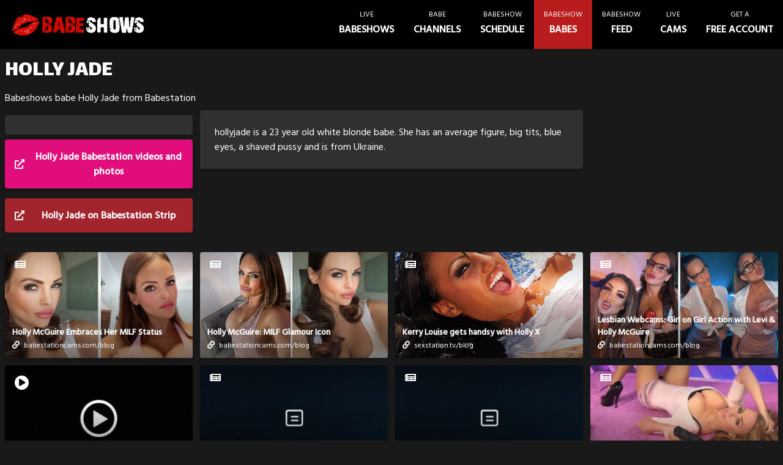

--- FILE ---
content_type: text/html; charset=utf-8
request_url: https://www.babeshows.com/babeshow-babes/holly-jade
body_size: 5329
content:
<!DOCTYPE html><html lang="en"><head>
    <meta charset="utf-8">
    <meta name="viewport" content="width=device-width, initial-scale=1.0">
    <meta http-equiv="Cache-Control" content="no-store">
    <meta name="ahrefs-site-verification" content="2e7f554eaa06d5020d7e407740977a29ff45f9e1464febf82899f281c652ef7f">


    <base href="/">

    <link rel="preconnect" href="https://fonts.googleapis.com">
    <link rel="preconnect" href="https://fonts.gstatic.com" crossorigin="">
    <link href="https://fonts.googleapis.com/css2?family=Hind+Madurai:wght@300;400;500&amp;family=Lalezar&amp;display=swap" rel="stylesheet">

    <link rel="stylesheet" href="https://cdnjs.cloudflare.com/ajax/libs/font-awesome/5.15.4/css/all.min.css" integrity="sha512-1ycn6IcaQQ40/MKBW2W4Rhis/DbILU74C1vSrLJxCq57o941Ym01SwNsOMqvEBFlcgUa6xLiPY/NS5R+E6ztJQ==" crossorigin="anonymous" referrerpolicy="no-referrer">

    <link href="css/main.min.css?x=x&amp;v=9uB8HDddzCYrLxIisLd72vKfV6VcsG-PDsqBWQKD3lg" rel="stylesheet">
    <link href="DirectAccess.BabeshowsCom.Web.styles.css?v=PO9XfuVoGahSUs1aunBdQwik6qKvHxywTclkbSHhe1g" rel="stylesheet">
    <script src="https://www.gstatic.com/firebasejs/8.2.3/firebase-app.js"></script>
    <script src="https://www.gstatic.com/firebasejs/8.2.3/firebase-messaging.js"></script>
    <title>Holly Jade from Babestation - Babeshows.COM - UK Babeshows and Babe channels</title>

    <script type="text/default-title"></script>
    <script type="text/default-meta-elements">[[,"viewport",,"width=device-width, initial-scale=1.0"],[,,"Cache-Control","no-store"],[,"ahrefs-site-verification",,"2e7f554eaa06d5020d7e407740977a29ff45f9e1464febf82899f281c652ef7f"]]</script>
    <meta name="description" content="Babeshow Babe Holly Jade as seen on Babestation">
</head>

<body class="bg-black bg-opacity-[0.9]">
        <!--Blazor:{"sequence":0,"type":"server","prerenderId":"f33212efdbd241ee9f4b0b630bcc74d0","descriptor":"CfDJ8MEVo9vEU4pOuZeJXKgHd4X\u002B1YXRZjYzTqKkabuagpkPwk3iOupHksUkUp3Oat4N4GRUvgSOVedMDG\u002BdZbaL\u002BxleXbBFyVb7nyMLDq92Hdxm3wW4Cf/dJpSgwf050ANYN\u002By4ZbeMSlm4K0/\u002BdgGB8UuOZSCRodwnLvbhQg74QCxmUkIVkM73D1FOkX8oPFxgb15/vJ8ZanSb9rQ3Tm4\u002BSpmwV\u002B7kcRCPnGrwZfMtyzgbMSfzPJjH7eliMa3VPJVteiFdkWvvPoPJA49IvHhuq5cqFO6tTmWNiDblNJI2epK85IvK24\u002Bsw0W8XkspVN7VM4Fdbe7oR0Oer6vDcBmqxWvicZ4IUfWEFVMlPEFg4UcDfPluWv07eMDxH1LSiH7EJhZ3ORAion59mDDkOrMqi5Y="}--><div class="bg-black top-0 fixed w-full z-40 xl:flex xl:justify-between   text-white shadow " b-h401580vdu=""><div class="items-center xl:flex-grow flex px-2 py-2 justify-between" b-h401580vdu=""><a title="babeshows" href="/" class="flex-shrink-0 px-3 logo" b-h401580vdu=""><img class="h-[25px] xl:h-[35px]" src="/logo.png" alt="babeshows" b-h401580vdu=""></a>

        

        <div b-h401580vdu=""></div>

        <a class="text-center py-3 px-4 xl:hidden block sm:block" b-h401580vdu=""><i class="fas m-0 text-2xl fa-bars" b-h401580vdu=""></i></a></div>

    <nav hidden="" class="flex-shrink-0 xl:flex" b-h401580vdu=""><a href="/live-babeshows" class="leading-loose px-4 py-4 flex items-center"><div b-h401580vdu=""><span class="line-0 xl:block uppercase xl:text-xs text-center text-white" b-h401580vdu="">LIVE</span>
                            <span class="line-1 xl:block uppercase text-center text-white xl:font-bold" b-h401580vdu="">BABESHOWS</span></div></a><a href="/babe-channels" class="leading-loose px-4 py-4 flex items-center"><div b-h401580vdu=""><span class="line-0 xl:block uppercase xl:text-xs text-center text-white" b-h401580vdu="">Babe</span>
                            <span class="line-1 xl:block uppercase text-center text-white xl:font-bold" b-h401580vdu="">Channels</span></div></a><a href="/babeshow-schedule" class="leading-loose px-4 py-4 flex items-center"><div b-h401580vdu=""><span class="line-0 xl:block uppercase xl:text-xs text-center text-white" b-h401580vdu="">Babeshow</span>
                            <span class="line-1 xl:block uppercase text-center text-white xl:font-bold" b-h401580vdu="">Schedule</span></div></a><a href="/babeshow-babes" class="leading-loose px-4 py-4 flex items-center bg-red-700 text-white"><div b-h401580vdu=""><span class="line-0 xl:block uppercase xl:text-xs text-center text-white" b-h401580vdu="">Babeshow</span>
                            <span class="line-1 xl:block uppercase text-center text-white xl:font-bold" b-h401580vdu="">Babes</span></div></a><a href="/feed" class="leading-loose px-4 py-4 flex items-center"><div b-h401580vdu=""><span class="line-0 xl:block uppercase xl:text-xs text-center text-white" b-h401580vdu="">Babeshow</span>
                            <span class="line-1 xl:block uppercase text-center text-white xl:font-bold" b-h401580vdu="">Feed</span></div></a><a __internal_preventdefault_onclick="" href="https://www.babeshows.com/cams" class="leading-loose flex items-center px-4 py-4 cursor-pointer" b-h401580vdu=""><div b-h401580vdu=""><span class="line-0 xl:block uppercase xl:text-xs text-center text-white" b-h401580vdu="">Live</span>
                            <span class="line-1 xl:block uppercase text-center text-white xl:font-bold" b-h401580vdu="">Cams</span></div></a><a __internal_preventdefault_onclick="" class="leading-loose flex items-center px-4 py-4 cursor-pointer" b-h401580vdu=""><div b-h401580vdu=""><span class="line-0 xl:block uppercase xl:text-xs text-center text-white" b-h401580vdu="">Get A</span>
                            <span class="line-1 xl:block uppercase text-center text-white xl:font-bold" b-h401580vdu="">free account</span></div></a></nav></div>

<div b-wn87umwmc4=""><div class="px-2 mb-2 mt-20 lg:mt-24 mx-auto" b-wn87umwmc4=""><div><div class="container lg:max-w-none mx-auto"><h1 class="font-bold header text-white uppercase text-4xl mb-3">Holly Jade</h1>
            <p>
                Babeshows babe Holly Jade<span> from Babestation</span></p>
            <div class="grid grid-cols-1 lg:gap-3 lg:grid-cols-4"><div><div class="w-full bg-white bg-opacity-[0.1]   shadow-md my-2 rounded p-4"><table class=" w-full  bio-table  table-auto"></table></div><a style="background-color: #e00d7a;" class="flex p-4 items-center  text-white font-bold mb-4 cursor-pointer rounded shadow-md"><i class="mr-4  fas fa-external-link-alt"></i>
                            <span class="flex-grow text-center">Holly Jade Babestation videos and photos</span></a><a style="background-color: #a2252d;" class="flex p-4 items-center  text-white font-bold mb-4 cursor-pointer rounded shadow-md"><i class="mr-4  fas fa-external-link-alt"></i>
                            <span class="flex-grow text-center">Holly Jade on Babestation Strip</span></a></div>
                <div class="lg:col-span-2"><p class="p-6 my-3 lg:mt-0 bg-white bg-opacity-[0.1] rounded shadow-md">hollyjade is a 23 year old white blonde babe. She has an average figure, big tits, blue eyes, a shaved pussy and is from Ukraine.</p><div class="my-6 sm:columns-2 2xl:columns-3"></div></div>
                <div class="model-photos"></div></div></div><div class="my-4  gap-3 grid grid-cols-1 md:grid-cols-2 lg:grid-cols-3 xl:grid-cols-4"><a target="_blank" onclick="this.href ? false  : window.open(atob('aHR0cHM6Ly9iYWJlc3RhdGlvbmNhbXMuY29tL2Jsb2cvP3A9MTIwOTI='))" class="block cursor-pointer"><div class="text-white card group cursor-pointer  aspect-w-16 aspect-h-9 shadow-md rounded overflow-hidden" b-tskjxhnx1g=""><img class="pointer-events-none" src="https://blog-origin.babestationcams.com/wp-content/uploads/2025/04/Screenshot-2025-04-15-at-08.25.31-e1753341719658.png" alt="Holly McGuire Embraces Her MILF Status" b-tskjxhnx1g="">
    <div class="background" b-tskjxhnx1g=""></div>
    <div class="absolute bottom-3 left-3 h-auto w-auto top-auto right-auto" b-tskjxhnx1g=""><div class="font-bold text-sm" b-tskjxhnx1g="">Holly McGuire Embraces Her MILF Status</div>
        <div class="text-xs" b-tskjxhnx1g=""></div><div class="mt-1 text-xs" b-tskjxhnx1g=""><i class="fas fa-link mr-1" b-tskjxhnx1g=""></i> babestationcams.com/blog</div></div><div class="absolute top-2 left-2 h-auto w-auto bottom-auto right-auto" b-tskjxhnx1g=""><i class="fas px-2 py-1 fa-newspaper" b-tskjxhnx1g=""></i></div></div></a><a target="_blank" onclick="this.href ? false  : window.open(atob('aHR0cHM6Ly9iYWJlc3RhdGlvbmNhbXMuY29tL2Jsb2cvP3A9MTE5NzI='))" class="block cursor-pointer"><div class="text-white card group cursor-pointer  aspect-w-16 aspect-h-9 shadow-md rounded overflow-hidden" b-tskjxhnx1g=""><img class="pointer-events-none" src="https://blog-origin.babestationcams.com/wp-content/uploads/2025/03/Screenshot-2025-03-10-at-11.49.23.png" alt="Holly McGuire: MILF Glamour Icon" b-tskjxhnx1g="">
    <div class="background" b-tskjxhnx1g=""></div>
    <div class="absolute bottom-3 left-3 h-auto w-auto top-auto right-auto" b-tskjxhnx1g=""><div class="font-bold text-sm" b-tskjxhnx1g="">Holly McGuire: MILF Glamour Icon</div>
        <div class="text-xs" b-tskjxhnx1g=""></div><div class="mt-1 text-xs" b-tskjxhnx1g=""><i class="fas fa-link mr-1" b-tskjxhnx1g=""></i> babestationcams.com/blog</div></div><div class="absolute top-2 left-2 h-auto w-auto bottom-auto right-auto" b-tskjxhnx1g=""><i class="fas px-2 py-1 fa-newspaper" b-tskjxhnx1g=""></i></div></div></a><a target="_blank" onclick="this.href ? false  : window.open(atob('aHR0cHM6Ly93d3cuc2V4c3RhdGlvbnR2LmNvbS9ibG9nLz9wPTIzOTU='))" class="block cursor-pointer"><div class="text-white card group cursor-pointer  aspect-w-16 aspect-h-9 shadow-md rounded overflow-hidden" b-tskjxhnx1g=""><img class="pointer-events-none" src="https://blog.sexstationtv.com/wp-content/uploads/2025/06/Screenshot-2025-06-02-at-14.06.32-e1753687379709.png" alt="Kerry Louise gets handsy with Holly X" b-tskjxhnx1g="">
    <div class="background" b-tskjxhnx1g=""></div>
    <div class="absolute bottom-3 left-3 h-auto w-auto top-auto right-auto" b-tskjxhnx1g=""><div class="font-bold text-sm" b-tskjxhnx1g="">Kerry Louise gets handsy with Holly X</div>
        <div class="text-xs" b-tskjxhnx1g=""></div><div class="mt-1 text-xs" b-tskjxhnx1g=""><i class="fas fa-link mr-1" b-tskjxhnx1g=""></i> sexstation.tv/blog</div></div><div class="absolute top-2 left-2 h-auto w-auto bottom-auto right-auto" b-tskjxhnx1g=""><i class="fas px-2 py-1 fa-newspaper" b-tskjxhnx1g=""></i></div></div></a><a target="_blank" onclick="this.href ? false  : window.open(atob('aHR0cHM6Ly9iYWJlc3RhdGlvbmNhbXMuY29tL2Jsb2cvP3A9MTA2NDU='))" class="block cursor-pointer"><div class="text-white card group cursor-pointer  aspect-w-16 aspect-h-9 shadow-md rounded overflow-hidden" b-tskjxhnx1g=""><img class="pointer-events-none" src="https://blog-origin.babestationcams.com/wp-content/uploads/2024/09/Screenshot-2024-09-16-at-09.22.30.png" alt="Lesbian Webcams: Girl on Girl Action with Levi &amp; Holly McGuire" b-tskjxhnx1g="">
    <div class="background" b-tskjxhnx1g=""></div>
    <div class="absolute bottom-3 left-3 h-auto w-auto top-auto right-auto" b-tskjxhnx1g=""><div class="font-bold text-sm" b-tskjxhnx1g="">Lesbian Webcams: Girl on Girl Action with Levi &amp; Holly McGuire</div>
        <div class="text-xs" b-tskjxhnx1g=""></div><div class="mt-1 text-xs" b-tskjxhnx1g=""><i class="fas fa-link mr-1" b-tskjxhnx1g=""></i> babestationcams.com/blog</div></div><div class="absolute top-2 left-2 h-auto w-auto bottom-auto right-auto" b-tskjxhnx1g=""><i class="fas px-2 py-1 fa-newspaper" b-tskjxhnx1g=""></i></div></div></a><a target="_blank" onclick="this.href ? false  : window.open(atob('aHR0cHM6Ly9uNG4uYmFiZWNhbGwuY29tL3RyYWNrL01UUXVORE00TXk0eE1qSXVNVFV4TGpBdU1DNHdMakF1TUM0d0xqQXVNQS92aWRlby92aXAtcHJldmlld3Mvd2F0Y2gvNjIwMS9ib290eS1jYW1wLWtlcnJ5LWxvdWlzZS1ob2xseQ=='))" class="block cursor-pointer"><div class="text-white card group cursor-pointer  aspect-w-16 aspect-h-9 shadow-md rounded overflow-hidden" b-tskjxhnx1g=""><img class="pointer-events-none" src="https://s3.eu-west-2.amazonaws.com/media.babeshows.com/d5cad271_1315_43df_9e52_3a9151ab06c3_04cfea6d7c.jpg" alt="Booty Camp - Kerry Louise &amp; Holly" b-tskjxhnx1g="">
    <div class="background" b-tskjxhnx1g=""></div>
    <div class="absolute bottom-3 left-3 h-auto w-auto top-auto right-auto" b-tskjxhnx1g=""><div class="font-bold text-sm" b-tskjxhnx1g="">Booty Camp - Kerry Louise &amp; Holly</div>
        <div class="text-xs" b-tskjxhnx1g=""></div><div class="mt-1 text-xs" b-tskjxhnx1g=""><i class="fas fa-link mr-1" b-tskjxhnx1g=""></i> Babestation VIP Previews</div></div><div class="absolute top-2 left-2 h-auto w-auto bottom-auto right-auto" b-tskjxhnx1g=""><i class="fas px-2 py-1 fa-play-circle text-2xl" b-tskjxhnx1g=""></i></div></div></a><a target="_blank" onclick="this.href ? false  : window.open(atob('aHR0cHM6Ly9uNG4uYmFiZWNhbGwuY29tL3RyYWNrL01UUXVORE00TXk0eE1qSXVNVFV4TGpBdU1DNHdMakF1TUM0d0xqQXVNQS9naXJscy9ob2xseS1tY2d1aXJlL2hvbGx5LW1jZ3VpcmUtb25seWZhbnM='))" class="block cursor-pointer"><div class="text-white card group cursor-pointer  aspect-w-16 aspect-h-9 shadow-md rounded overflow-hidden" b-tskjxhnx1g=""><img class="pointer-events-none" src="https://s3.eu-west-2.amazonaws.com/media.babeshows.com/6b37aeda_8326_4c64_8314_058e85989ed7_4889d187da.jpg" alt=" Holly Mcguire Onlyfans" b-tskjxhnx1g="">
    <div class="background" b-tskjxhnx1g=""></div>
    <div class="absolute bottom-3 left-3 h-auto w-auto top-auto right-auto" b-tskjxhnx1g=""><div class="font-bold text-sm" b-tskjxhnx1g=""> Holly Mcguire Onlyfans</div>
        <div class="text-xs" b-tskjxhnx1g=""></div><div class="mt-1 text-xs" b-tskjxhnx1g=""><i class="fas fa-link mr-1" b-tskjxhnx1g=""></i> Babestation TV</div></div><div class="absolute top-2 left-2 h-auto w-auto bottom-auto right-auto" b-tskjxhnx1g=""><i class="fas px-2 py-1 fa-newspaper" b-tskjxhnx1g=""></i></div></div></a><a target="_blank" onclick="this.href ? false  : window.open(atob('aHR0cHM6Ly9uNG4uYmFiZWNhbGwuY29tL3RyYWNrL01UUXVORE00TXk0eE1qSXVNVFV4TGpBdU1DNHdMakF1TUM0d0xqQXVNQS9naXJscy9ob2xseS1naWJib25zL2hvbGx5LWdpYmJvbnMtb25seWZhbnM='))" class="block cursor-pointer"><div class="text-white card group cursor-pointer  aspect-w-16 aspect-h-9 shadow-md rounded overflow-hidden" b-tskjxhnx1g=""><img class="pointer-events-none" src="https://s3.eu-west-2.amazonaws.com/media.babeshows.com/6b37aeda_8326_4c64_8314_058e85989ed7_4889d187da.jpg" alt=" Holly Gibbons Onlyfans" b-tskjxhnx1g="">
    <div class="background" b-tskjxhnx1g=""></div>
    <div class="absolute bottom-3 left-3 h-auto w-auto top-auto right-auto" b-tskjxhnx1g=""><div class="font-bold text-sm" b-tskjxhnx1g=""> Holly Gibbons Onlyfans</div>
        <div class="text-xs" b-tskjxhnx1g=""></div><div class="mt-1 text-xs" b-tskjxhnx1g=""><i class="fas fa-link mr-1" b-tskjxhnx1g=""></i> Babestation TV</div></div><div class="absolute top-2 left-2 h-auto w-auto bottom-auto right-auto" b-tskjxhnx1g=""><i class="fas px-2 py-1 fa-newspaper" b-tskjxhnx1g=""></i></div></div></a><a target="_blank" onclick="this.href ? false  : window.open(atob('aHR0cHM6Ly9iYWJlc3RhdGlvbmNhbXMuY29tL2Jsb2cvP3A9OTU3MQ=='))" class="block cursor-pointer"><div class="text-white card group cursor-pointer  aspect-w-16 aspect-h-9 shadow-md rounded overflow-hidden" b-tskjxhnx1g=""><img class="pointer-events-none" src="https://blog-origin.babestationcams.com/wp-content/uploads/2023/11/holly.jpg" alt="Holly Gibbons: Meet The Page 3 Model" b-tskjxhnx1g="">
    <div class="background" b-tskjxhnx1g=""></div>
    <div class="absolute bottom-3 left-3 h-auto w-auto top-auto right-auto" b-tskjxhnx1g=""><div class="font-bold text-sm" b-tskjxhnx1g="">Holly Gibbons: Meet The Page 3 Model</div>
        <div class="text-xs" b-tskjxhnx1g=""></div><div class="mt-1 text-xs" b-tskjxhnx1g=""><i class="fas fa-link mr-1" b-tskjxhnx1g=""></i> babestationcams.com/blog</div></div><div class="absolute top-2 left-2 h-auto w-auto bottom-auto right-auto" b-tskjxhnx1g=""><i class="fas px-2 py-1 fa-newspaper" b-tskjxhnx1g=""></i></div></div></a><a target="_blank" onclick="this.href ? false  : window.open(atob('[base64]'))" class="block cursor-pointer"><div class="text-white card group cursor-pointer  aspect-w-16 aspect-h-9 shadow-md rounded overflow-hidden" b-tskjxhnx1g=""><img class="pointer-events-none" src="https://s3.eu-west-2.amazonaws.com/media.babeshows.com/d5cad271_1315_43df_9e52_3a9151ab06c3_04cfea6d7c.jpg" alt="BSX HARDCORE - Dani O'Neal's Who's The Boss? (ft. Holly Kent)" b-tskjxhnx1g="">
    <div class="background" b-tskjxhnx1g=""></div>
    <div class="absolute bottom-3 left-3 h-auto w-auto top-auto right-auto" b-tskjxhnx1g=""><div class="font-bold text-sm" b-tskjxhnx1g="">BSX HARDCORE - Dani O'Neal's Who's The Boss? (ft. Holly Kent)</div>
        <div class="text-xs" b-tskjxhnx1g=""></div><div class="mt-1 text-xs" b-tskjxhnx1g=""><i class="fas fa-link mr-1" b-tskjxhnx1g=""></i> Babestation VIP Previews</div></div><div class="absolute top-2 left-2 h-auto w-auto bottom-auto right-auto" b-tskjxhnx1g=""><i class="fas px-2 py-1 fa-play-circle text-2xl" b-tskjxhnx1g=""></i></div></div></a><a target="_blank" onclick="this.href ? false  : window.open(atob('aHR0cHM6Ly9uNG4uYmFiZWNhbGwuY29tL3RyYWNrL01UUXVORE00TXk0eE1qSXVNVFV4TGpBdU1DNHdMakF1TUM0d0xqQXVNQS92aWRlby92aXAtcHJldmlld3Mvd2F0Y2gvNDk5L2JzeC1oYXJkY29yZS1tb250eXMtY2FzdGluZ3Mtd2l0aC1ob2xseS1hZGFtcw=='))" class="block cursor-pointer"><div class="text-white card group cursor-pointer  aspect-w-16 aspect-h-9 shadow-md rounded overflow-hidden" b-tskjxhnx1g=""><img class="pointer-events-none" src="https://s3.eu-west-2.amazonaws.com/media.babeshows.com/d5cad271_1315_43df_9e52_3a9151ab06c3_04cfea6d7c.jpg" alt="BSX HARDCORE - Monty's Castings with Holly Adams" b-tskjxhnx1g="">
    <div class="background" b-tskjxhnx1g=""></div>
    <div class="absolute bottom-3 left-3 h-auto w-auto top-auto right-auto" b-tskjxhnx1g=""><div class="font-bold text-sm" b-tskjxhnx1g="">BSX HARDCORE - Monty's Castings with Holly Adams</div>
        <div class="text-xs" b-tskjxhnx1g=""></div><div class="mt-1 text-xs" b-tskjxhnx1g=""><i class="fas fa-link mr-1" b-tskjxhnx1g=""></i> Babestation VIP Previews</div></div><div class="absolute top-2 left-2 h-auto w-auto bottom-auto right-auto" b-tskjxhnx1g=""><i class="fas px-2 py-1 fa-play-circle text-2xl" b-tskjxhnx1g=""></i></div></div></a><a target="_blank" onclick="this.href ? false  : window.open(atob('aHR0cHM6Ly9iYWJlc3RhdGlvbmNhbXMuY29tL2Jsb2cvP3A9Njg0Mw=='))" class="block cursor-pointer"><div class="text-white card group cursor-pointer  aspect-w-16 aspect-h-9 shadow-md rounded overflow-hidden" b-tskjxhnx1g=""><img class="pointer-events-none" src="https://blog-origin.babestationcams.com/wp-content/uploads/2022/08/holly-mcguire-112866814.jpg" alt="Holly McGuire Out Of Retirement!" b-tskjxhnx1g="">
    <div class="background" b-tskjxhnx1g=""></div>
    <div class="absolute bottom-3 left-3 h-auto w-auto top-auto right-auto" b-tskjxhnx1g=""><div class="font-bold text-sm" b-tskjxhnx1g="">Holly McGuire Out Of Retirement!</div>
        <div class="text-xs" b-tskjxhnx1g=""></div><div class="mt-1 text-xs" b-tskjxhnx1g=""><i class="fas fa-link mr-1" b-tskjxhnx1g=""></i> babestationcams.com/blog</div></div><div class="absolute top-2 left-2 h-auto w-auto bottom-auto right-auto" b-tskjxhnx1g=""><i class="fas px-2 py-1 fa-newspaper" b-tskjxhnx1g=""></i></div></div></a><a target="_blank" onclick="this.href ? false  : window.open(atob('aHR0cHM6Ly93d3cueHZpZGVvcy5jb20vdmlkZW83MTUxNjc4Ny9icml0aXNoX3Bvcm5zdGFyX2d5bV9zZXhfLV9rZXJyeV9sb3Vpc2VfYW5kX2hvbGx5'))" class="block cursor-pointer"><div class="text-white card group cursor-pointer  aspect-w-16 aspect-h-9 shadow-md rounded overflow-hidden" b-tskjxhnx1g=""><img class="pointer-events-none" src="https://s3.eu-west-2.amazonaws.com/media.babeshows.com/d5cad271_1315_43df_9e52_3a9151ab06c3_04cfea6d7c.jpg" alt="BRITISH PORNSTAR GYM SEX - KERRY LOUISE &amp; HOLLY" b-tskjxhnx1g="">
    <div class="background" b-tskjxhnx1g=""></div>
    <div class="absolute bottom-3 left-3 h-auto w-auto top-auto right-auto" b-tskjxhnx1g=""><div class="font-bold text-sm" b-tskjxhnx1g="">BRITISH PORNSTAR GYM SEX - KERRY LOUISE &amp; HOLLY</div>
        <div class="text-xs" b-tskjxhnx1g=""></div><div class="mt-1 text-xs" b-tskjxhnx1g=""><i class="fas fa-link mr-1" b-tskjxhnx1g=""></i> xvideos.com</div></div><div class="absolute top-2 left-2 h-auto w-auto bottom-auto right-auto" b-tskjxhnx1g=""><i class="fas px-2 py-1 fa-play-circle text-2xl" b-tskjxhnx1g=""></i></div></div></a><a target="_blank" onclick="this.href ? false  : window.open(atob('aHR0cHM6Ly93d3cuc2V4c3RhdGlvbnR2LmNvbS9ibG9nLz9wPTEwMTU='))" class="block cursor-pointer"><div class="text-white card group cursor-pointer  aspect-w-16 aspect-h-9 shadow-md rounded overflow-hidden" b-tskjxhnx1g=""><img class="pointer-events-none" src="https://blog.sexstationtv.com/wp-content/uploads/2022/07/Screenshot-2025-07-16-at-06.41.47.png" alt="Michelle Thorne Lesbian Porn With Holly D" b-tskjxhnx1g="">
    <div class="background" b-tskjxhnx1g=""></div>
    <div class="absolute bottom-3 left-3 h-auto w-auto top-auto right-auto" b-tskjxhnx1g=""><div class="font-bold text-sm" b-tskjxhnx1g="">Michelle Thorne Lesbian Porn With Holly D</div>
        <div class="text-xs" b-tskjxhnx1g=""></div><div class="mt-1 text-xs" b-tskjxhnx1g=""><i class="fas fa-link mr-1" b-tskjxhnx1g=""></i> sexstation.tv/blog</div></div><div class="absolute top-2 left-2 h-auto w-auto bottom-auto right-auto" b-tskjxhnx1g=""><i class="fas px-2 py-1 fa-newspaper" b-tskjxhnx1g=""></i></div></div></a><a target="_blank" onclick="this.href ? false  : window.open(atob('aHR0cHM6Ly93d3cuc2V4c3RhdGlvbnR2LmNvbS9ibG9nLz9wPTEwMDM='))" class="block cursor-pointer"><div class="text-white card group cursor-pointer  aspect-w-16 aspect-h-9 shadow-md rounded overflow-hidden" b-tskjxhnx1g=""><img class="pointer-events-none" src="https://blog.sexstationtv.com/wp-content/uploads/2023/07/s4g3qwjhqr22rh.jpg" alt="Holly &amp; Caprice Jane Pussy Play Porn" b-tskjxhnx1g="">
    <div class="background" b-tskjxhnx1g=""></div>
    <div class="absolute bottom-3 left-3 h-auto w-auto top-auto right-auto" b-tskjxhnx1g=""><div class="font-bold text-sm" b-tskjxhnx1g="">Holly &amp; Caprice Jane Pussy Play Porn</div>
        <div class="text-xs" b-tskjxhnx1g=""></div><div class="mt-1 text-xs" b-tskjxhnx1g=""><i class="fas fa-link mr-1" b-tskjxhnx1g=""></i> sexstation.tv/blog</div></div><div class="absolute top-2 left-2 h-auto w-auto bottom-auto right-auto" b-tskjxhnx1g=""><i class="fas px-2 py-1 fa-newspaper" b-tskjxhnx1g=""></i></div></div></a><a target="_blank" onclick="this.href ? false  : window.open(atob('aHR0cHM6Ly93d3cueHZpZGVvcy5jb20vcHJvZi12aWRlby1jbGljay91cGxvYWQvYmFiZXN0YXRpb254LzYxNzEyNDc5L2JhYmVzdGF0aW9uX2Nhc3RpbmdfLV9ob2xseV9hZGFtc19mdWNrZWRfaW5fdGhlX29mZmljZQ=='))" class="block cursor-pointer"><div class="text-white card group cursor-pointer  aspect-w-16 aspect-h-9 shadow-md rounded overflow-hidden" b-tskjxhnx1g=""><img class="pointer-events-none" src="https://s3.eu-west-2.amazonaws.com/media.babeshows.com/d5cad271_1315_43df_9e52_3a9151ab06c3_04cfea6d7c.jpg" alt="Babestation Casting - Holly Adams fucked in the..." b-tskjxhnx1g="">
    <div class="background" b-tskjxhnx1g=""></div>
    <div class="absolute bottom-3 left-3 h-auto w-auto top-auto right-auto" b-tskjxhnx1g=""><div class="font-bold text-sm" b-tskjxhnx1g="">Babestation Casting - Holly Adams fucked in the...</div>
        <div class="text-xs" b-tskjxhnx1g=""></div><div class="mt-1 text-xs" b-tskjxhnx1g=""><i class="fas fa-link mr-1" b-tskjxhnx1g=""></i> xvideos.com</div></div><div class="absolute top-2 left-2 h-auto w-auto bottom-auto right-auto" b-tskjxhnx1g=""><i class="fas px-2 py-1 fa-play-circle text-2xl" b-tskjxhnx1g=""></i></div></div></a><a target="_blank" onclick="this.href ? false  : window.open(atob('aHR0cHM6Ly93d3cueHZpZGVvcy5jb20vcHJvZi12aWRlby1jbGljay91cGxvYWQvYmFiZXN0YXRpb254LzYyMTY5OTM5L2JhYmVzdGF0aW9uX2xlc2JpYW5zX2hvbGx5X2RfYW5kX21haV9iYWlsZXlfZnVja19pbl90aGVfYmFy'))" class="block cursor-pointer"><div class="text-white card group cursor-pointer  aspect-w-16 aspect-h-9 shadow-md rounded overflow-hidden" b-tskjxhnx1g=""><img class="pointer-events-none" src="https://s3.eu-west-2.amazonaws.com/media.babeshows.com/d5cad271_1315_43df_9e52_3a9151ab06c3_04cfea6d7c.jpg" alt="Babestation lesbians Holly D &amp; Mai Bailey fuck ..." b-tskjxhnx1g="">
    <div class="background" b-tskjxhnx1g=""></div>
    <div class="absolute bottom-3 left-3 h-auto w-auto top-auto right-auto" b-tskjxhnx1g=""><div class="font-bold text-sm" b-tskjxhnx1g="">Babestation lesbians Holly D &amp; Mai Bailey fuck ...</div>
        <div class="text-xs" b-tskjxhnx1g=""></div><div class="mt-1 text-xs" b-tskjxhnx1g=""><i class="fas fa-link mr-1" b-tskjxhnx1g=""></i> xvideos.com</div></div><div class="absolute top-2 left-2 h-auto w-auto bottom-auto right-auto" b-tskjxhnx1g=""><i class="fas px-2 py-1 fa-play-circle text-2xl" b-tskjxhnx1g=""></i></div></div></a></div><div class="text-center"><button class="p-3  my-2 rounded inline-block text-center bg-white bg-opacity-[0.1] uppercase font-bold"><span><i class="fas fa-chevron-circle-down"></i>
                            Load More
                        </span></button></div><div class="my-4"><a href="/search/holly-rose" class="inline-block p-4 bg-white bg-opacity-[0.1] rounded   m-2 cursor-pointer text-md ">holly rose</a><a href="/search/holly-mcguire" class="inline-block p-4 bg-white bg-opacity-[0.1] rounded   m-2 cursor-pointer text-md ">holly mcguire</a><a href="/search/holly" class="inline-block p-4 bg-white bg-opacity-[0.1] rounded   m-2 cursor-pointer text-md ">holly</a><a href="/search/holly-james" class="inline-block p-4 bg-white bg-opacity-[0.1] rounded   m-2 cursor-pointer text-md ">holly james</a><a href="/search/holly-henderson" class="inline-block p-4 bg-white bg-opacity-[0.1] rounded   m-2 cursor-pointer text-md ">holly henderson</a><a href="/search/holly-gibbons" class="inline-block p-4 bg-white bg-opacity-[0.1] rounded   m-2 cursor-pointer text-md ">holly gibbons</a><a href="/search/holly-hendersen" class="inline-block p-4 bg-white bg-opacity-[0.1] rounded   m-2 cursor-pointer text-md ">holly hendersen</a><a href="/search/holly-mcquire" class="inline-block p-4 bg-white bg-opacity-[0.1] rounded   m-2 cursor-pointer text-md ">holly mcquire</a><a href="/search/holly-kent" class="inline-block p-4 bg-white bg-opacity-[0.1] rounded   m-2 cursor-pointer text-md ">holly kent</a><a href="/search/british-holly" class="inline-block p-4 bg-white bg-opacity-[0.1] rounded   m-2 cursor-pointer text-md ">british holly</a></div></div></div>
    <footer class="container mx-auto  max-w-screen-lg	 text-xs my-12" b-wn87umwmc4=""><a class="mx-1" href="/terms" b-wn87umwmc4="">Terms of Service</a><a class="mx-1" href="/info/privacypolicy.pdf" b-wn87umwmc4="">Privacy
        Policy</a>
        <a href="/cdn-cgi/l/email-protection#4924282025092b282b2c3a21263e3a672a2624" class="mx-1 cursor-pointer" b-wn87umwmc4="">Contact Us</a></footer></div>
<!--Blazor:{"prerenderId":"f33212efdbd241ee9f4b0b630bcc74d0"}-->

    <div id="blazor-error-ui">
        
        <a href="" class="reload">Refresh</a>
        <a class="dismiss">🗙</a>
    </div>

    <script data-cfasync="false" src="/cdn-cgi/scripts/5c5dd728/cloudflare-static/email-decode.min.js"></script><script src="/main.js?x=7"></script>
    <script src="_content/Blazor-Analytics/blazor-analytics.js"></script>
    <script>
        if (typeof window.GoogleAnalyticsInterop === 'undefined') {
            window.GoogleAnalyticsInterop = {
                debug: false,
                navigate() { },
                trackEvent() { },
                configure() { }
            };
        }
    </script>

        <script src="_framework/blazor.server.js"></script>


    <!-- Yandex.Metrika counter -->
    <script type="text/javascript">
        (function (m, e, t, r, i, k, a) {
            m[i] = m[i] || function () { (m[i].a = m[i].a || []).push(arguments) };
            m[i].l = 1 * new Date(); k = e.createElement(t), a = e.getElementsByTagName(t)[0], k.async = 1, k.src = r, a.parentNode.insertBefore(k, a)
        })
            (window, document, "script", "https://mc.yandex.ru/metrika/tag.js", "ym");

        ym(86074218, "init", {
            clickmap: true,
            trackLinks: true,
            accurateTrackBounce: true
        });
    </script>
    <noscript>
        <div><img src="https://mc.yandex.ru/watch/86074218" style="position:absolute; left:-9999px;" alt=""></div>
    </noscript>
    <!-- /Yandex.Metrika counter -->




<script defer src="https://static.cloudflareinsights.com/beacon.min.js/vcd15cbe7772f49c399c6a5babf22c1241717689176015" integrity="sha512-ZpsOmlRQV6y907TI0dKBHq9Md29nnaEIPlkf84rnaERnq6zvWvPUqr2ft8M1aS28oN72PdrCzSjY4U6VaAw1EQ==" data-cf-beacon='{"version":"2024.11.0","token":"2ac76e18688f45919a85ea5573049f0b","r":1,"server_timing":{"name":{"cfCacheStatus":true,"cfEdge":true,"cfExtPri":true,"cfL4":true,"cfOrigin":true,"cfSpeedBrain":true},"location_startswith":null}}' crossorigin="anonymous"></script>
</body></html>

--- FILE ---
content_type: text/css
request_url: https://www.babeshows.com/DirectAccess.BabeshowsCom.Web.styles.css?v=PO9XfuVoGahSUs1aunBdQwik6qKvHxywTclkbSHhe1g
body_size: 313
content:
/* _content/DirectAccess.BabeshowsCom.Web/Components/ContentCard.razor.rz.scp.css */
.card .background[b-tskjxhnx1g] {
    background-image: linear-gradient(rgba(0, 0, 0, 0.2), rgba(0, 0, 0, 0), rgba(0, 0, 0, 0.3), rgba(0, 0, 0, 0.5));
    z-index: 0;
    width: 100%;
    height: 100%;
    position: absolute;
}

.card img[b-tskjxhnx1g] {
    transition: all 0.25s;
    object-fit: cover;
}

.model-card .background[b-tskjxhnx1g] {
    background-position: top !important;
}

.card:hover img[b-tskjxhnx1g] {
    transform: scale(1.1);
}
/* _content/DirectAccess.BabeshowsCom.Web/Components/ModelLinkCard.razor.rz.scp.css */
img[b-llh3hg8v08] {
    aspect-ratio: 9/12;
    object-fit: cover;
    object-position: top;
}
/* _content/DirectAccess.BabeshowsCom.Web/Components/VideoCard.razor.rz.scp.css */
.video-thumb-container[b-revvy3v95h]:after {
    content: "";
    position: absolute;
    bottom: 0;
    left: 0;
    width: 100%;
    height: 40%;
    background: linear-gradient(0deg,rgba(0,0,0,.4) 5%,transparent);    
}
/* _content/DirectAccess.BabeshowsCom.Web/Pages/BlogPost.razor.rz.scp.css */
/* _content/DirectAccess.BabeshowsCom.Web/Pages/WatchVideo.razor.rz.scp.css */
video[b-uzxgthrxr4],
.widescreen[b-uzxgthrxr4] {
    position: relative;
    width: calc(100% + 16px);
    height: calc((9 / 16) * 100vw);
    max-height: calc(100vh - 169px);
    max-width: inherit;
    overflow: hidden;
    left: -8px;
}
/* _content/DirectAccess.BabeshowsCom.Web/Shared/MainLayout.razor.rz.scp.css */
/* _content/DirectAccess.BabeshowsCom.Web/Shared/NavMenu.razor.rz.scp.css */
.logo[b-h401580vdu] {
    font-family: 'Lalezar', cursive;    
    font-size: 1.75em;
}

nav i[b-h401580vdu] {
    margin-right: 10px;
}

@media screen and (max-width: 500px) {
    .search-focussed .logo[b-h401580vdu] {
        display: none;
    }
}
/* _content/DirectAccess.BabeshowsCom.Web/Shared/Pagination.razor.rz.scp.css */
.active[b-7ulafts22u] {
    font-weight: bold;
}



--- FILE ---
content_type: application/javascript
request_url: https://www.babeshows.com/_content/Blazor-Analytics/blazor-analytics.js
body_size: 47
content:
window.dataLayer = window.dataLayer || [];
window.gtag = window.gtag || function () { dataLayer.push(arguments); };
gtag("js", new Date());
var GoogleAnalyticsInterop;
(function (GoogleAnalyticsInterop) {
    function configure(trackingId, debug) {
        if (debug === void 0) { debug = false; }
        this.debug = debug;
        var script = document.createElement("script");
        script.async = true;
        script.src = "https://www.googletagmanager.com/gtag/js?id=" + trackingId;
        document.head.appendChild(script);
        gtag("config", trackingId, { 'send_page_view': false });
        if (this.debug) {
            console.log("[GTAG][" + trackingId + "] Configured!");
        }
    }
    GoogleAnalyticsInterop.configure = configure;
    function navigate(trackingId, href) {
        gtag("config", trackingId, { page_location: href });
        if (this.debug) {
            console.log("[GTAG][" + trackingId + "] Navigated: '" + href + "'");
        }
    }
    GoogleAnalyticsInterop.navigate = navigate;
    function trackEvent(eventName, eventData) {
        gtag("event", eventName, eventData);
        if (this.debug) {
            console.log("[GTAG][Event triggered]: " + eventName);
        }
    }
    GoogleAnalyticsInterop.trackEvent = trackEvent;
})(GoogleAnalyticsInterop || (GoogleAnalyticsInterop = {}));


--- FILE ---
content_type: application/javascript
request_url: https://www.babeshows.com/main.js?x=7
body_size: 796
content:
if ('serviceWorker' in navigator) {
    navigator.serviceWorker.register("/firebase-messaging-sw.js", { scope: "/firebase-cloud-messaging-push-scope" })
}

const ios = () => {
    if (typeof window === `undefined` || typeof navigator === `undefined`) return false;

    return /iPhone|iPad|iPod/i.test(navigator.userAgent || navigator.vendor || (window.opera && opera.toString() === `[object Opera]`));
};

function getTimezoneOffset() {
    console.log('call');
    return new Date().getTimezoneOffset();
}

function blurActiveElement() {
    if (document.activeElement instanceof HTMLElement) {
        document.activeElement.blur();
    }
}

var firebaseConfig = {
    apiKey: "AIzaSyASa7flbRqyoGpx5beSFerbpyz9Hy5ofjE",
    authDomain: "babecams-affiliate.firebaseapp.com",
    projectId: "babecams-affiliate",
    storageBucket: "babecams-affiliate.appspot.com",
    messagingSenderId: "719459571393",
    appId: "1:719459571393:web:cf4f9dd8588b97cea8e640"
};


firebase.initializeApp(firebaseConfig);

try {
    const messaging = firebase.messaging();

    window.canDoNotifications = () => {
        return firebase.messaging.isSupported();
    }

    window.getNotificationToken = async (onlyIfGranted) => {

        if (!window.canDoNotifications()) {
            return null;
        }

        if (onlyIfGranted && (Notification.permission !== 'granted')) {
            return null;
        }

        try {
            return await messaging.getToken();
        } catch (error) {
            if (error.code && (error.code === 'messaging/permission-blocked')) {
                alert('You have denied push notiications.');
                return;
            }

            throw error;
        }
    };
} catch (err) {
    console.error(err);
}

window.openWindow = (url) => {
    const isMobile = (/iPhone|iPad|iPod|Android/.test(navigator.userAgent));

    const isSafari = !navigator.userAgent.includes('Chrome') && navigator.userAgent.includes('Safari');

    if (isSafari) {
        window.location = url;
        return;
    }

    if (isMobile) {
        window.open(url);
        return;
    }

    window.open(url, 'noopener, selected_channel_ext', `toolbar=no, location=no, directories=no, status=no, menubar=no, scrollbars=no, resizable=no, copyhistory=no, width=${screen.availWidth}, height=${screen.availHeight}, top=${0}, left=${0}`);
};

window.openWindowEncoded = (url) => {
    window.openWindow(atob(url));
};

window.onVideoCanPlay = (v) => {
    console.log('on video can play');
    if (v.dataset.tryMutePlay) {
        return;
    }
    v.dataset.tryMutePlay = 'yes';
    v.muted = true;
    v.play();

};

window.onVideoMetaData = (v) => {
    if (ios()) {
        window.onVideoCanPlay(v);
    }
}

window.onVideoPlay = (v) => {
    console.log(v.dataset);
    if (v.dataset.tryMutePlay !== 'yes') {
        return;
    }

    setTimeout(() => {
        v.dataset.tryMutePlay = 'no';
        v.muted = false;
    }, 1);

    setTimeout(() => {
        if (v.paused) {
            v.muted = true;
            v.play();
        }
    }, 2);
};